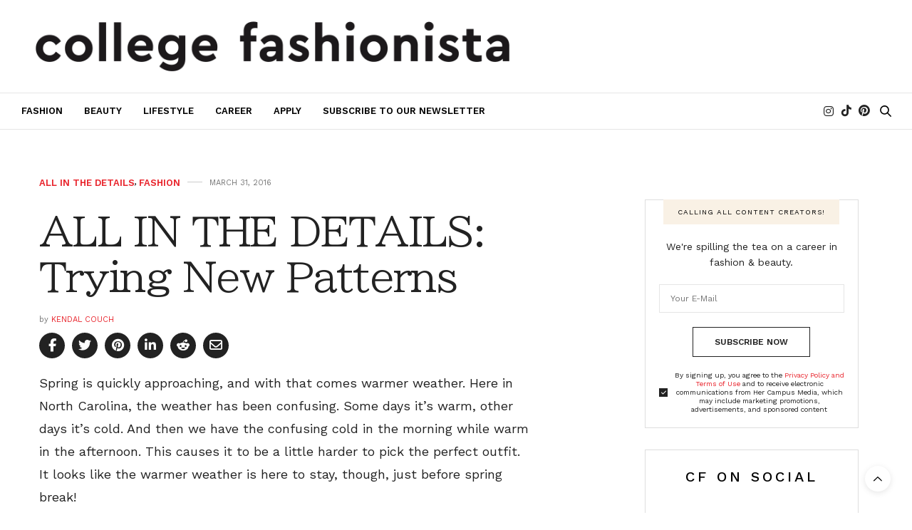

--- FILE ---
content_type: application/javascript; charset=utf-8
request_url: https://fundingchoicesmessages.google.com/f/AGSKWxX9rfoSYnXVbdRaY8-BX7aCMQXPrXItxNxXrtzTXxJd0eTr72L8EOH7G8TuxSxmzA0lZursQwvCnSQuEWzsTrp_w5IjG4HHVKITM9vaEFSHMqKf1gG6tTP2Z_JcRmE-sBRDTqjY6O8AaIpPvBYU4ajm51hy_Fi0zRa9cSKj-9XO1Ippgkqh0Me3xl_K/_/images/ad-/ukc-ad.&show_ad_/250x250-adverts./centerads.
body_size: -1288
content:
window['33ab18ac-787a-4225-8e9d-476932fe7b37'] = true;

--- FILE ---
content_type: application/javascript; charset=utf-8
request_url: https://fundingchoicesmessages.google.com/f/AGSKWxV9XXOAwEPlvv_U0xVTU55cBRW91EaXUyPu5kMo_4DDlM6lN3WdK26WoMA6zOUV_TnPRZZRwl3EZYge6M0ofSFtPYLQHhGKK8Zh8-_xTggLiYH5xbs2BUjgHx6iESoKwsnoOvcskA==?fccs=W251bGwsbnVsbCxudWxsLG51bGwsbnVsbCxudWxsLFsxNzY5MDQ5NTA2LDc3NDAwMDAwMF0sbnVsbCxudWxsLG51bGwsW251bGwsWzddXSwiaHR0cHM6Ly93d3cuY29sbGVnZWZhc2hpb25pc3RhLmNvbS9hbGwtaW4tdGhlLWRldGFpbHMtdHJ5aW5nLW5ldy1wYXR0ZXJucy8iLG51bGwsW1s4LCI5b0VCUi01bXFxbyJdLFs5LCJlbi1VUyJdLFsxOSwiMiJdLFsxNywiWzBdIl0sWzI0LCIiXSxbMjksImZhbHNlIl1dXQ
body_size: -203
content:
if (typeof __googlefc.fcKernelManager.run === 'function') {"use strict";this.default_ContributorServingResponseClientJs=this.default_ContributorServingResponseClientJs||{};(function(_){var window=this;
try{
var QH=function(a){this.A=_.t(a)};_.u(QH,_.J);var RH=_.ed(QH);var SH=function(a,b,c){this.B=a;this.params=b;this.j=c;this.l=_.F(this.params,4);this.o=new _.dh(this.B.document,_.O(this.params,3),new _.Qg(_.Qk(this.j)))};SH.prototype.run=function(){if(_.P(this.params,10)){var a=this.o;var b=_.eh(a);b=_.Od(b,4);_.ih(a,b)}a=_.Rk(this.j)?_.be(_.Rk(this.j)):new _.de;_.ee(a,9);_.F(a,4)!==1&&_.G(a,4,this.l===2||this.l===3?1:2);_.Fg(this.params,5)&&(b=_.O(this.params,5),_.hg(a,6,b));return a};var TH=function(){};TH.prototype.run=function(a,b){var c,d;return _.v(function(e){c=RH(b);d=(new SH(a,c,_.A(c,_.Pk,2))).run();return e.return({ia:_.L(d)})})};_.Tk(8,new TH);
}catch(e){_._DumpException(e)}
}).call(this,this.default_ContributorServingResponseClientJs);
// Google Inc.

//# sourceURL=/_/mss/boq-content-ads-contributor/_/js/k=boq-content-ads-contributor.ContributorServingResponseClientJs.en_US.9oEBR-5mqqo.es5.O/d=1/exm=kernel_loader,loader_js_executable/ed=1/rs=AJlcJMwtVrnwsvCgvFVyuqXAo8GMo9641A/m=web_iab_tcf_v2_signal_executable
__googlefc.fcKernelManager.run('\x5b\x5b\x5b8,\x22\x5bnull,\x5b\x5bnull,null,null,\\\x22https:\/\/fundingchoicesmessages.google.com\/f\/AGSKWxUpTqkKXC_m_XZknc3qS8TLqcI_DEwfqnYj4wGx778ryfCDT93pciyyGgOUcOUvAVHzVaHNiXhFH-Dt1KN1BXZKTurIhBP9bNDwAbZUWAGCptMRoXskq5YI6pj34GZZFmOX0qEg1Q\\\\u003d\\\\u003d\\\x22\x5d,null,null,\x5bnull,null,null,\\\x22https:\/\/fundingchoicesmessages.google.com\/el\/AGSKWxXYORhxbVq4RkC-bZqF5TePSTcQw3P23lhC60mtv9R-DT8WQIylhOfJGuCtvcZyTXfmMkdi34jcI9otJjaSh_auBXZUILep4-pzz5LyXOSQxgNHE1aMC1kzlo-Sntj6T4nX9-f_jg\\\\u003d\\\\u003d\\\x22\x5d,null,\x5bnull,\x5b7\x5d\x5d\x5d,\\\x22collegefashionista.com\\\x22,1,\\\x22en\\\x22,null,null,null,null,1\x5d\x22\x5d\x5d,\x5bnull,null,null,\x22https:\/\/fundingchoicesmessages.google.com\/f\/AGSKWxV9LyvNmWAB3CCuGG7Mtp_91muYXGnrvGjV7yntFd2DA2t9DKRQTa4m_xlO7JuDoy-UMgq9IBHCPb-QeA3AIY4Fq1gV7sqYk2CtPUgFxOH3Y0D1lQy2NhHelnVwhmFUL9Ywn_O5EA\\u003d\\u003d\x22\x5d\x5d');}